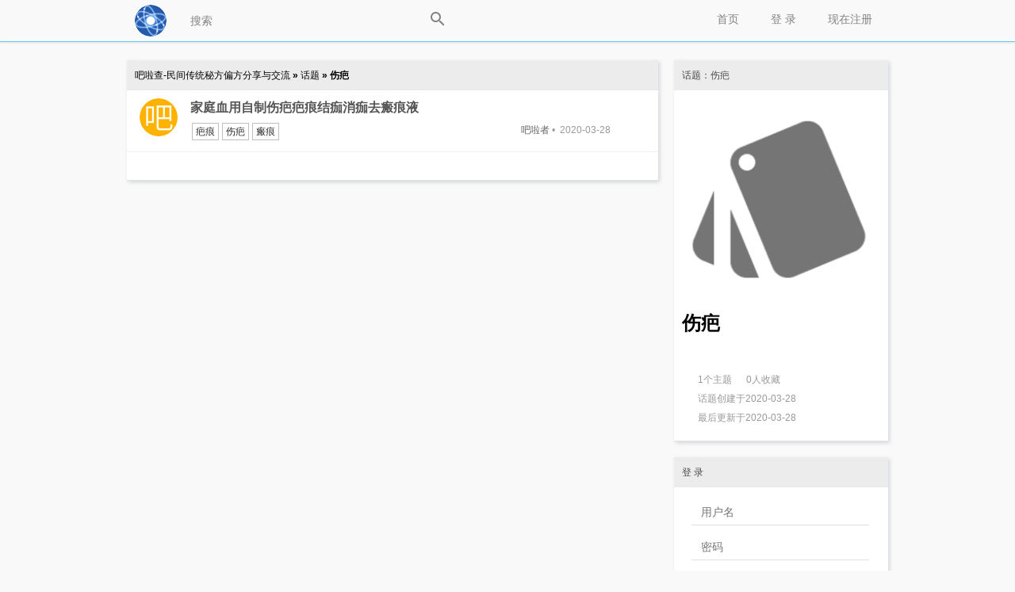

--- FILE ---
content_type: text/html; charset=UTF-8
request_url: https://www.balacha.com/tag/%E4%BC%A4%E7%96%A4
body_size: 5039
content:
<!DOCTYPE html PUBLIC "-//W3C//DTD XHTML 1.0 Transitional//EN"
	"http://www.w3.org/TR/xhtml1/DTD/xhtml1-transitional.dtd">
<html xmlns="http://www.w3.org/1999/xhtml" xml:lang="zh-cmn-Hans"
	  lang="zh-cmn-Hans">
<head>
	<meta name="renderer" content="webkit"/>
	<meta http-equiv="Content-Type" content="text/html;charset=utf-8"/>
	<meta http-equiv="Cache-Control" content="no-siteapp"/>
	<meta http-equiv="X-UA-Compatible" content="IE=edge,chrome=1"/>
	<meta name="description" content="伤疤 - " />
<meta http-equiv="Content-Security-Policy" content="upgrade-insecure-requests" />
	<meta name="msapplication-TileImage" content="/static/img/retinahd_icon.png"/>
	<title>中医有关治疗伤疤的民间传统偏方秘方和名医经验方 - 吧啦查-民间传统秘方偏方分享与交流</title>
	<!--link rel="dns-prefetch" href="//" />
	<link rel="prefetch" href="//" /-->
	<link rel="apple-touch-icon-precomposed"
		  href="/static/img/apple-touch-icon-57x57-precomposed.png"/>
	<link rel="apple-touch-icon-precomposed" sizes="72x72"
		  href="/static/img/apple-touch-icon-72x72-precomposed.png"/>
	<link rel="apple-touch-icon-precomposed" sizes="114x114"
		  href="/static/img/apple-touch-icon-114x114-precomposed.png"/>
	<link rel="apple-touch-icon-precomposed" sizes="144x144"
		  href="/static/img/apple-touch-icon-144x144-precomposed.png"/>
	<link rel="apple-touch-icon-precomposed" sizes="180x180"
		  href="/static/img/retinahd_icon.png"/>
	<link rel="shortcut icon" type="image/ico" href="/favicon.ico"/>
	<link
		href="/static/css/default/style.css?version=5.9.0"
		rel="stylesheet" type="text/css"/>
	<link rel="search" type="application/opensearchdescription+xml"
		  title="吧啦查-民间传统秘方偏方分享与"
		  href="/search.xml"/>
	<script type="text/javascript">
		var Prefix = "carbon_";
		var WebsitePath = "";
	</script>
	<script type="text/javascript" charset="utf-8" src="/static/js/jquery.js"></script>
	<script type="text/javascript" charset="utf-8"
			src="/static/js/default/global.js?version=5.9.0"></script>
	<script type="text/javascript">
				loadScript(WebsitePath + "/language/zh-cn/global.js?version=5.9.0", function () {
		});
	</script>
	<script>
var _hmt = _hmt || [];
(function() {
  var hm = document.createElement("script");
  hm.src = "https://hm.baidu.com/hm.js?5358b326b79d65fd0161473f482daa1b";
  var s = document.getElementsByTagName("script")[0]; 
  s.parentNode.insertBefore(hm, s);
})();
</script></head>
<body>
<!-- content wrapper start -->
<div class="wrapper">
	<div class="nav-bar">
		<div class="nav-panel">
			<div class="inner-nav-panel">
				<div class="logo">
					<a href="/">
						<img src="/static/img/logo.png"
							 alt="首页"/>
					</a>
				</div>
				<div class="buttons">
					<div class="searchbox">
						<input type="text" id="SearchInput"
							   onkeydown="javascript:if((event.keyCode==13)&&(this.value!='')){$('#SearchButton').trigger('click');}"
							   placeholder="搜索" />
						<a href="###" id="SearchButton">
							<div class="icon icon-search"></div>
						</a>
					</div>
											<a href="/register">
							现在注册						</a>
						<a href="/login">
							 登 录 						</a>
											<!--a href="/explore">发现</a-->
					<a href="/">
						首页					</a>
				</div>
				<div class="c"></div>
			</div>
		</div>
		<div class="emptyProgressBar">
			<div class="progressBar" id="progressBar">
				<div class="bar1" id="progressBar1"></div>
			</div>
		</div>
	</div>
	<!-- main start -->
	<div class="main-content"></div>
		<div class="main" id="main">
		
		<!-- main-content start -->
<div class="main-content">
	<div class="title">
		<a href="/">
			吧啦查-民间传统秘方偏方分享与交流		</a>
		&raquo;
		<a href="/tags">
			话题		</a>
		&raquo;
		伤疤	</div>
	<div class="main-box home-box-list">
					<div class="post-list">
				<div class="item-avatar">
					<a href="/u/%E5%90%A7%E5%95%A6%E8%80%85"
					   target="_blank">
						<img src="/upload/avatar/middle/1.png" alt="吧啦者"/>					</a>
				</div>
				<div class="item-content">
					<h2>
						<a href="/t/1493">家庭血用自制伤疤疤痕结痂消痂去瘢痕液</a>
					</h2>
					<span class="item-tags">
					<a
							href="/tag/%E7%96%A4%E7%97%95">疤痕</a>
							<a
							href="/tag/%E4%BC%A4%E7%96%A4">伤疤</a>
							<a
							href="/tag/%E7%98%A2%E7%97%95">瘢痕</a>
											</span>
					<span class="item-date float-right">
					<a href="/u/%E5%90%A7%E5%95%A6%E8%80%85">吧啦者</a>&nbsp;•&nbsp;
						2020-03-28				</span>
				</div>
								<div class="c"></div>
			</div>
					<div class="pagination">
						<div class="c"></div>
		</div>
	</div>
</div>
<!-- main-content end -->
<!-- main-sider start -->
<div class="main-sider">
	<div class="sider-box">
		<div class="sider-box-title">话题：伤疤</div>
		<div class="sider-box-content btn">
			<img src="/upload/tag/large/0.png" alt="伤疤"/>			<p><span><h1>伤疤</h1></span></p>
			<p>
			<div id="TagDescription">
				&nbsp;&nbsp;&nbsp;&nbsp;
								<br/>
			</div>
			<div id="EditTagDescription" class="hide">
				<p>
					<textarea id="TagDescriptionInput"
							  style="width:230px;height:160px;"></textarea>
				</p>
				<p>
					<input type="button" value="提交" class="textbtn"
						   onclick="JavaScript:SubmitTagDescription(690);">
					&nbsp;&nbsp;&nbsp;&nbsp;
					<input type="button" value="取消" class="textbtn"
						   onclick="JavaScript:CompletedEditingTagDescription();">
				</p>
				<p></p>
			</div>
			</p>
			<p>
							</p>
			<ul class="grey">
				<li>
					1个主题					&nbsp;&nbsp;&nbsp;&nbsp;
					0人收藏				</li>
				<li>话题创建于2020-03-28</li>
				<li>最后更新于2020-03-28</li>
			</ul>
		</div>
	</div>
	<div class="sider-box">
	<div class="sider-box-title"> 登 录 </div>
	<div class="sider-box-content">
		<div class="center-align" style="width:226px;">
			<form action="/login" method="post" onsubmit="JavaScript:this.Password.value=md5(this.Password.value);">
				<input type="hidden" value="/tag/%E4%BC%A4%E7%96%A4" name="ReturnUrl" />
				<input type="hidden" name="FormHash" value="e8b3611e" />
				<input type="hidden" name="Expires" value="30" />
				<p><label><input type="text" name="UserName" id="UserName" class="w200" value="" placeholder="用户名" onblur="CheckUserNameExist()" /></label></p>
				<p><label><input type="password" name="Password" class="w200" value="" placeholder="密码" /></label></p>
				<p><label><input type="text" name="VerifyCode" class="w100" onfocus="document.getElementById('Verification_Code_Img').src='/seccode.php';document.getElementById('Verification_Code_Img').style.display='inline';" value="" placeholder="验证码" /></label> 
				<img src="" id="Verification_Code_Img" style="cursor: pointer;display:none;" onclick="this.src+=''" alt="验证码" align="middle" /></p>
				<p><input type="submit" value=" 登 录 " name="submit" class="textbtn" style="margin:0 78px;" /></p>
				<p class="fs14 text-center">
					<a href="/register">现在注册</a>&nbsp;&nbsp;&nbsp;&nbsp;
					<a href="/forgot">忘记密码</a>
				</p>
			</form>
		</div>
				<p>
				</p>
	</div>
</div>
<div class="sider-box">
	<div class="sider-box-title">
		话题广场		<span class="float-right"><a href="/tags">查看更多</a></span>
	</div>
	<div class="sider-box-content btn">
				<a href="/tag/%E5%93%AE%E5%96%98">哮喘</a>
				<a href="/tag/%E6%85%A2%E6%80%A7%E8%82%BE%E7%82%8E">慢性肾炎</a>
				<a href="/tag/%E8%82%BE%E7%82%8E">肾炎</a>
				<a href="/tag/%E8%83%83%E6%BA%83%E7%96%A1">胃溃疡</a>
				<a href="/tag/%E7%97%9B%E9%A3%8E">痛风</a>
				<a href="/tag/%E7%89%99%E7%97%9B">牙痛</a>
				<a href="/tag/%E8%83%83%E7%97%9B">胃痛</a>
				<a href="/tag/%E5%92%B3%E5%97%BD">咳嗽</a>
				<a href="/tag/%E7%9A%AE%E8%82%A4%E7%98%99%E7%97%92">皮肤瘙痒</a>
				<a href="/tag/%E9%AB%98%E8%A1%80%E5%8E%8B">高血压</a>
				<a href="/tag/%E5%A4%B1%E7%9C%A0">失眠</a>
				<a href="/tag/%E7%89%99%E7%96%BC">牙疼</a>
				<a href="/tag/%E7%B3%96%E5%B0%BF%E7%97%85">糖尿病</a>
				<a href="/tag/%E5%81%8F%E5%A4%B4%E7%97%9B">偏头痛</a>
				<a href="/tag/%E4%BE%BF%E7%A7%98">便秘</a>
				<a href="/tag/%E9%AA%A8%E8%B4%A8%E5%A2%9E%E7%94%9F">骨质增生</a>
				<a href="/tag/%E6%85%A2%E6%80%A7%E6%94%AF%E6%B0%94%E7%AE%A1%E7%82%8E">慢性支气管炎</a>
				<a href="/tag/%E6%94%AF%E6%B0%94%E7%AE%A1%E7%82%8E">支气管炎</a>
				<a href="/tag/%E8%83%86%E7%BB%93%E7%9F%B3">胆结石</a>
				<a href="/tag/%E5%89%8D%E5%88%97%E8%85%BA%E7%82%8E">前列腺炎</a>
				<a href="/tag/%E5%9D%90%E9%AA%A8%E7%A5%9E%E7%BB%8F%E7%97%9B">坐骨神经痛</a>
				<a href="/tag/%E5%A4%B4%E7%97%9B">头痛</a>
				<a href="/tag/%E8%82%BE%E7%BB%93%E7%9F%B3">肾结石</a>
				<a href="/tag/%E8%82%A9%E5%91%A8%E7%82%8E">肩周炎</a>
				<a href="/tag/%E9%A2%88%E6%A4%8E%E7%97%85">颈椎病</a>
				<a href="/tag/%E5%92%BD%E7%82%8E">咽炎</a>
				<a href="/tag/%E6%85%A2%E6%80%A7%E8%83%83%E7%82%8E">慢性胃炎</a>
				<a href="/tag/%E6%85%A2%E6%80%A7%E5%92%BD%E7%82%8E">慢性咽炎</a>
				<a href="/tag/%E7%89%9B%E7%9A%AE%E7%99%A3">牛皮癣</a>
				<a href="/tag/%E5%8D%81%E4%BA%8C%E6%8C%87%E8%82%A0%E6%BA%83%E7%96%A1">十二指肠溃疡</a>
				<a href="/tag/%E8%80%B3%E9%B8%A3">耳鸣</a>
				<a href="/tag/%E8%85%B0%E6%A4%8E%E9%97%B4%E7%9B%98%E7%AA%81%E5%87%BA">腰椎间盘突出</a>
				<a href="/tag/%E5%8F%A3%E8%85%94%E6%BA%83%E7%96%A1">口腔溃疡</a>
				<a href="/tag/%E5%86%A0%E5%BF%83%E7%97%85">冠心病</a>
				<a href="/tag/%E7%97%94%E7%96%AE">痔疮</a>
				<a href="/tag/%E9%93%B6%E5%B1%91%E7%97%85">银屑病</a>
				<a href="/tag/%E8%82%9D%E7%A1%AC%E5%8C%96">肝硬化</a>
				<a href="/tag/%E9%BC%BB%E7%82%8E">鼻炎</a>
				<a href="/tag/%E8%83%86%E5%9B%8A%E7%82%8E">胆囊炎</a>
				<a href="/tag/%E6%B9%BF%E7%96%B9">湿疹</a>
				<a href="/tag/%E5%8F%A3%E7%96%AE">口疮</a>
				<a href="/tag/%E9%98%91%E5%B0%BE%E7%82%8E">阑尾炎</a>
				<a href="/tag/%E5%85%B3%E8%8A%82%E7%82%8E">关节炎</a>
				<a href="/tag/%E4%B8%AD%E8%80%B3%E7%82%8E">中耳炎</a>
				<a href="/tag/%E8%83%83%E7%82%8E">胃炎</a>
				<a href="/tag/%E8%82%BA%E7%82%8E">肺炎</a>
				<a href="/tag/%E6%89%81%E6%A1%83%E4%BD%93%E7%82%8E">扁桃体炎</a>
				<a href="/tag/%E9%A3%8E%E6%B9%BF%E6%80%A7%E5%85%B3%E8%8A%82%E7%82%8E">风湿性关节炎</a>
				<a href="/tag/%E8%8D%A8%E9%BA%BB%E7%96%B9">荨麻疹</a>
				<a href="/tag/%E5%B8%A6%E7%8A%B6%E7%96%B1%E7%96%B9">带状疱疹</a>
			</div>
</div>
<div class="sider-box">
	<div class="sider-box-title">信息栏</div>
	<div class="sider-box-content">
		<b>1.免责声明：</b>本站内容均来自互联网或网友个人提供，仅供参考之用。本站对这些内容的合法性、准确性、真实性、适用性、安全性等概不负责，也无法负责。任何透过本网站网页和链接及得到的资讯、产品及服务，本网站概不负责，亦不负任何法律责任。凡以任何方式登陆本网站或直接、间接使用本网站资料者，视为自愿接受本网站声明的约束。<br />
<b>2.说明：</b>民间偏方秘方等是中华传统文化宝库的组成部分，对治救人发挥了特殊的作用。但一大特点是其疗效的不确定性，也因人、因时、因地而异。请勿完全依赖、信赖之，建议在专业医生的指导下合理灵活地运用。<br />
<b>3.联系我们：</b>info@rubo.info<br /><br />
<strong style="font-size:16px;text-align:center;color:red">订阅公众号:<br />每天公开中药发明专利</strong><br />
<img src="/img/wx_QRCode.jpg" />		<div class="c"></div>
	</div>
</div>
<div class="sider-box">
	<div class="sider-box-title">友情链接</div>
	<div class="sider-box-content">
		<ul>
			<li><a href="https://www.cooleasy.com" target=_blank>酷易万能工具箱</a></li>
			<li><a href="http://www.e786.com" target=_blank>一起发商盟</a></li>
			<li><a href="https://www.softapp.top" target=_blank>博观软件试测</a></li>
            <li><a href="https://mailtemp.top/" target=_blank>免费临时邮箱</a></li>
            <li><a href="https://rubo.info" target=_blank>Rubo's Blog</a></li>
		</ul>
		<div class="c"></div>
	</div>
</div>
	<div class="sider-box">
		<div class="sider-box-title">站内统计</div>
		<div class="sider-box-content">
			<ul>
				<li>主题数量：2438</li>
				<li>回帖数量：89</li>
				<li>话题数量：889</li>
				<li>用户数量：638</li>
			</ul>
		</div>
	</div>
</div>
<!-- main-sider end -->		<div class="c"></div>
		<a style="display: none; " rel="nofollow" href="#top" id="go-to-top">▲</a>
	</div>
		<!-- main end -->
	<div class="c"></div>

	<!-- footer start -->
	<div class="copyright">
		<p>
			吧啦查-民间传统秘方偏方分享与交流 Powered By © 2017-2019 
			<a href="/statistics">内容统计</a> <a href="https://beian.miit.gov.cn" target=_blank>闽ICP备15014900号-1</a>
			<br/>
						Processed in 8.032 ms,
			4 SQL Query(s),
			792.03 KiB Memory Usage
		</p>
	</div>
	<!-- footer end -->
</div>
<!-- content wrapper end -->
</body>
</html>


--- FILE ---
content_type: text/css
request_url: https://www.balacha.com/static/css/default/style.css?version=5.9.0
body_size: 5346
content:
html {
	overflow-y: auto;
	/* fixes MSIE scrollbar bug*/
}
body {
	font-size: 12px;
	font-family: 微软雅黑, Microsoft YaHei, Tahoma, Arial, Helvetica, Sans-Serif;
	color: #000000;
	line-height: 1.5;
	background: #F9F9F9;
	margin: 0;
	padding: 0;
}
/* title */
.topic-content h1, .comment-content h1 {
	color: #555;
	font-size: 180%;
	font-weight: bold;
	padding: 15px 0 15px 0;
	margin: 10px 0 10px 0;
	border-bottom: 1px dashed #33B5E5;
}
.topic-content h2, .comment-content h2 {
	color: #555;
	font-size: 160%;
	font-weight: bold;
	padding: 15px 0 15px 10px;
	margin: 10px 0 10px 0;
	border-bottom: 1px dashed #33B5E5;
}
.topic-content h3, .comment-content h3 {
	color: #555;
	font-size: 140%;
	font-weight: bold;
	padding: 5px 0 5px 20px;
	margin: 10px 0 10px 0;
}
.topic-content h4, .comment-content h4 {
	color: #555;
	font-size: 120%;
	font-weight: bold;
	padding: 5px 5px 5px 2px;
	margin: 10px 0 5px 0;
}
/* text*/
p {
	line-height: 1.5;
	margin: 5px 0 10px 0;
	padding: 0;
}
/* links*/
a, a:link, a:visited, a:active {
	color: #555555;
	text-decoration: none;
	word-wrap: break-word;
}
a:hover {
	color: #7aa1b0;
}
/* imgs */
img {
	border: none;
	vertical-align: middle;
}
/* hr */
hr {
	height: 1px;
	border: 0;
	margin: 3px 0 12px;
	border-top: 1px dashed #CCCCCC;
}
/* inputs */
form {
	display: inline;
	margin: 0;
	padding: 0;
}
input, select, textarea {
	vertical-align: middle;
	outline: 0;
}
input[type="text"], input[type="password"] , textarea, .tags-list {
	border: none;
	border-bottom: 1px solid rgba(0,0,0,0.12);
	margin-bottom: 1px;
	padding: 6px 12px;
	font-size: 14px;
	line-height: 1.428571429;
	color: #A6A6A6;
	vertical-align: middle;
	background-color: white;
}
input[type="text"]:focus, .input[type="text"]:hover,input[type="password"]:focus, .input[type="password"]:hover, textarea:hover, textarea:focus, .tags-list:focus, .tags-list:hover {
	color:#676767;
	margin-bottom: 0;
	border-bottom: 2px solid #33B5E5;
}
.inputnotice {
	color:#db4437 !important;
	margin-bottom: 0 !important;
	border-bottom: 2px solid #db4437 !important;
}
input.textbtn {
	color: #3C3C3C;
	text-decoration: none;
	vertical-align: middle;
	border: none;
	background-color: #D6D7D7;
	-webkit-appearance: button;
	transition:background-color 0.5s ease-in-out;
	cursor: pointer;
	display: inline-block;
	margin-bottom: 0;
	font-weight: normal;
	text-align: center;
	cursor: pointer;
	white-space: nowrap;
	padding: 4px 20px;
	font-size: 13px;
	line-height: 18px;
	-webkit-user-select: none;
	-moz-user-select: none;
	-ms-user-select: none;
	-o-user-select: none;
	user-select: none;
	text-shadow: none;
}
input.textbtn:hover {
	background:#ADE1F4;
	box-shadow: 0 0 2px #33B5E5;
}
label {
	cursor: pointer;
}
/* quote */
blockquote {
	margin-left: 10px;
	border-left: 3px solid #D0E5F2;
	font-style: normal;
	padding: 0 0 0 10px;
	display: block;
	line-height: 22px;
	vertical-align: baseline;
	font-size: 100%;
}

/* 话题广场 */
.tags-list-detail {
	width:314px;
	height: 140px;
	float:left;
	border-bottom: 1px solid #EFEFEF;
	border-right: 1px solid #EFEFEF;
	padding:5px 10px;
}
.tag-item-content{
	width: 234px;
	float: left;
	padding: 0 10px;
}
.tag-item-content h2{
	line-height: 100%;
	font-size: 16px;
	margin: 5px 10px;
	display: inline-block;
	float: left;
}
/* tag */
.tags-list {
	padding: 6px 12px 0 12px;
}
.tag-input {
	outline: 0 !important;
	float:left !important;
	font-size:12px !important;
	padding:4px 8px !important;
	border:none !important;
	margin-bottom:6px !important;
	width: 20% !important;
	-webkit-box-shadow: inset 0 0 0 rgba(0,0,0,0) !important;
	box-shadow: inset 0 0 0 rgba(0,0,0,0) !important;
}
.tag-input:focus {
	outline: 0;
	float:left;
	font-size:12px;
	padding:4px 8px;
	border:none;
	margin-bottom:6px;
	width: 20%;
}
/* tabs */
ul.resp-tabs-list {
	margin: 0;
	padding: 0;
}
.resp-tabs-list li {
	font-size: 14px;
	border-bottom: 4px solid rgba(0,0,0,0);
	color: #222222;
	display: inline-block;
	padding: 12px 16px;
	margin: 0 24px 0 0;
	list-style: none;
	cursor: pointer;
	font-weight:bold;
	transition:border 0.8s ease-in-out, background-color 0.5s ease-in-out;
	-moz-transition:border 0.8s, background-color 0.5s; /* Firefox 4 */
	-webkit-transition:border 0.8s, background-color 0.5s; /* Safari and Chrome */
	-o-transition:border 0.8s, background-color 0.5s; /* Opera */
}
.resp-tabs-container {
	border-top: 1px solid #CCC;
	padding:10px;
	margin-bottom:20px;
	border-bottom: 1px solid #E2E2E9;
	background: #FFF;
	box-shadow: 2px 2px 5px #d3d6da;
	background-color: #fff;
	clear: left;
	font-size: 14px;
}
h2.resp-accordion {
	font-size: 14px;
	cursor: pointer;
	padding: 5px;
	display: none;
}
.resp-tab-content {
	display: none;
	padding: 15px 0;
}
.resp-tab-active, .resp-tab-item:hover {
	border-bottom: 4px solid #33B5E5 !important;
}
.resp-content-active, .resp-accordion-active {
	display: block;
}
/* autocomplete*/
.autocomplete-suggestions {
	color: #000;
	background: #F3F3F3;
	cursor: default;
	overflow: auto;
	-webkit-box-shadow: 1px 4px 3px rgba(50, 50, 50, 0.64);
	-moz-box-shadow: 1px 4px 3px rgba(50, 50, 50, 0.64);
	box-shadow: 1px 4px 3px rgba(50, 50, 50, 0.64);
}
.autocomplete-suggestion {
	padding: 5px 10px;
	white-space: nowrap;
	overflow: hidden;
}
.autocomplete-no-suggestion {
	padding: 5px 10px;
}
.autocomplete-selected {
	cursor: pointer;
	color: #000;
	background: #ADE1F4;
}
.autocomplete-suggestions strong {
	font-weight: bold;
	color: #000;
}
/* other*/
.wrapper {
	min-width:980px;
	margin:0 auto;
	padding: 0;
}
/****** Nav Panel ******/
.nav-bar{
	position: fixed;
	width: 100%;
	padding: 0 auto;
	top: 0;
	left: 0;
	filter:alpha(opacity=90);
	-moz-opacity:0.9;
	-khtml-opacity: 0.9;
	opacity: 0.9;
	z-index: 9999;
}
.nav-panel {
	min-width:960px;
	background: #f9f9f9;
	padding: 0 10px 0 10px;
	border-bottom: 1px solid #4fc3f7;
	box-shadow: 0 2px 2px 0 rgba(0, 0, 0, 0.07);
}
.inner-nav-panel {
	width:960px;
	margin:0 auto;
}
/* logo */
.logo {
	padding: 0;
	width: 60px;
	float: left;
}
.logo img{
	border-radius: 50%;
	margin: 6px 10px;
	width: 40px;
	height: 40px;
}
.logo img:hover {
	box-shadow: 0 0 15px rgba(0, 0, 0, 0.3);
	transition: box-shadow 0.5s ease-in-out;
	-moz-transition: border-bottom 0.5s; /* Firefox 4 */
	-webkit-transition: border-bottom 0.5s; /* Safari and Chrome */
	-o-transition: border-bottom 0.5s; /* Opera */
}
/* menus */
.buttons {
	float: left;
	line-height: 2;
	white-space: nowrap;
	width: 900px;
	/* ie6 fix*/
	overflow: hidden;
}
.buttons a:link, .buttons a:visited{
	float: right;
	position: relative;
	margin: 0 4px;
	height: 24px;
	border-bottom: 4px solid #f9f9f9;
	font-size: 14px;
	font-weight: 500;
	line-height: 24px;
	display: block;
	padding: 12px 16px;
	color: #757575;
	text-decoration: none;
}
.buttons a:hover {
	color: #7aa1b0 !important;
	border-bottom: 4px solid #4fc3f7 !important;
	transition: border-bottom 0.5s ease-in-out;
	-moz-transition: border-bottom 0.5s; /* Firefox 4 */
	-webkit-transition: border-bottom 0.5s; /* Safari and Chrome */
	-o-transition: border-bottom 0.5s; /* Opera */
}
.buttons-special {
	font-weight: bold;
}
.buttons-active {
	color: #4fc3f7 !important;
	border-bottom: 4px solid #4fc3f7 !important;
	transition: border-bottom 0.5s ease-in-out;
	-moz-transition: border-bottom 0.5s; /* Firefox 4 */
	-webkit-transition: border-bottom 0.5s; /* Safari and Chrome */
	-o-transition: border-bottom 0.5s; /* Opera */
}
/* searchbox */
.buttons .searchbox{
	float: left;
	width: 360px;
	margin: 0 4px;
}
.buttons .searchbox input{
	float: left;
	background-color: #F9F9F9;
	margin: 14px 0 13px 0;
	padding: 2px 0 2px 16px;
	width: 264px;/*360-(56+4*2)-16*2*/
	border-bottom-color: #F9F9F9;
	border-bottom-width: 1px;
}
.buttons .searchbox a{
	position: relative;
	top: 0;
	right: 0;
}
.buttons .searchbox input:hover,.buttons .searchbox input:focus{
	border-bottom-color: #F9F9F9;
	border-bottom-width: 1px;
	transition: border-bottom-color,background-color 0.5s ease-in-out;
	-moz-transition: border-bottom-color,background-color 0.5s; /* Firefox 4 */
	-webkit-transition: border-bottom-color,background-color 0.5s; /* Safari and Chrome */
	-o-transition: border-bottom-color,background-color 0.5s; /* Opera */
}
/* sorry for this ie6 hack*/
 * html .buttons img {
	float: left;
	margin: 5px 5px 5px 0;
}
.emptyProgressBar{
	height: 3px;
}
.progressBar {
	display: none;
	height: 3px;
	background-color: #F9F9F9;

}

.progressBar .bar1{
	width: 0;
	height: 3px;
	background-color: #4fc3f7;
}

.swtich-to-mobile {
	margin: 10px auto 20px auto;
	text-align: center;
	font-size: 60px;
	box-shadow: 2px 2px 5px #d3d6da;
}

.copyright {
	min-width:960px;
	margin: auto;
	padding: 0;
	text-align:center;
}
.hide {
	display:none;
}
.c {
	clear:both;
}
.float-left {
	float:left;
}
.float-right {
	float: right !important;
}
.text-center {
	text-align:center;
}
.text-bold {
	font-weight:bold;
}
.center-align {
	margin:0 auto;
}
.img-center, .detail-avatar, .member-avatar, .item-avatar, .comment-avatar {
	display:table-cell;
	vertical-align:middle;
	text-align:center;
}
.div-align {
	display:block;
	width:100%;
	text-align:center;
}
.grey {
	color: #9E9E9E;
}
.red {
	color: #E51C23;
}
.yl {
	color: #DDEB3B;
}
.black{
	color: #333333;
}
.fs12 {
	font-size:12px;
	line-height:1.2em;
}
.fs14 {
	font-size:14px !important;
	line-height:20px;
}
.textbtn {
	cursor: pointer;
}
img .avatar {
	-moz-border-radius: 4px;
	border-radius: 4px;
}
.main {
	width:960px;
	margin:76px auto 20px auto;
}
.main-content {
	float:left;
	width:670px;
}
.tiptitle {
	margin:0 auto;
	width:80%;
	margin-bottom:10px;
	border-bottom:2px solid #CCC;
	padding:10px;
	color:#CCC;
	font-size:12px;
	background-color:#000;
	border-radius:5px;
	box-shadow: 0 2px 5px rgba(0, 0, 0, 0.15);
}
.title {
	background: #ECECEC;
	padding:10px;
	font-size:12px;
	color:#000;
	font-weight: bold;
    box-shadow: 2px 2px 5px #d3d6da;
}
.title a {
	color: #000 !important;
	font-weight: 200 !important;
}
.no-comment {
	width:646px;
	padding:10px;
	background-color:#D0D0D0;
	margin-bottom:20px;
	border: 2px dashed #BBB;
	color:#999;
	text-align:center;
}
.ad {
	width:656px;
	padding:6px;
	background-color:#FFF;
	margin-bottom:10px;
	border:2px dashed #BBB;
	color:#999;
	text-align:center
}
.main-box {
	width:650px;
	padding:10px;
	margin-bottom:20px;
	border-bottom: 1px solid #E2E2E9;
	background: #FFF;
	box-shadow: 2px 2px 5px #d3d6da;
}
.without-title {
	border-top: 0 solid #E2E2E9;
}
.home-box-list {
	width:670px;
	padding:10px 0 15px 0;
}
.table-list tr {
	background-color:#FFFFFF;
}
.topic-title {
	margin-bottom:10px;
}
.topic-title-main {
	max-width:550px;
}
.topic-title h1 {
	margin-bottom:10px;
	font-size:21px;
	font-weight: 500;
	line-height: 1.5;
	color:#333;
	word-wrap: break-word;
}
.topic-title-date {
	font-size:12px;
	color:#999;
	border-bottom: 1px solid #EFEFEF;
	padding-bottom:8px;
}
.topic-title-date a {
	color:#A0A0A0;
	font-weight:bold;
}
.topic-title-date a:hover {
	color:#707070;
}
.detail-avatar {
	width:96px;
	height:96px;
	float:right;
}
.detail-avatar img {
	max-width:96px;
	max-height:96px;
	border-radius: 50%;
}
.topic-content {
	word-wrap: break-word;
	font-size:16px;
}
.topic-content img {
	/*display:block;*/
	margin-top:10px;
	max-width:650px;
}
.topic-content embed {
	display:block;
	margin-top:10px;
	max-width:640px;
}
.topic-tags {
	border-top: 1px solid #EFEFEF;
	margin-top:15px;
	padding:10px 10px 0 10px;
	text-align:left;
	font-weight: bold;
}
.topic-tags .edittag{
	vertical-align: central;
	cursor:pointer;
	font-style: italic;
	border:none;
	background-color: rgba(255,255,255,1);
}

.post-list {
	border-bottom: 1px solid #EFEFEF;
	padding:0 10px 0 10px;
	margin-bottom:10px;
}
.item-avatar {
	width:60px;
	height:60px;
	float:left;
}
.item-avatar img, .comment-avatar img, .message-avatar img {
	max-height:48px;
	max-width:48px;
	border-radius: 50%;
}
.comment-avatar img{
	margin-left:1px; 
	margin-right:11px; 
}

/* 帖子列表样式 */ 
.item-content {
	width:530px;
	min-height:60px;
	margin: 0 0 7px 10px;
	float:left;
}
.item-date {
	color:#999;
	font-size:12px;
}
.item-date a {
	color:#666;
}
.item-date a:hover {
	color:#222;
}
.item-count {
	margin-right:10px;
	float:right;
	margin-top:12px;
}
.item-count a {
	text-decoration:none;
	font-size: 12px;
	line-height: 14px;
	font-weight: bold;
	border-radius: 2px;
	display: inline-block;
	background-color: #2196F3;
	color: #FFF;
	padding: 2px 6px;
}
.item-count a:hover {
	background-color: #1976D2;
}
.item-count a:visited {
	background-color: #90CAF9;
}
.item-content h2 {
	line-height:1.5;
	font-size: 16px;
	padding:0 0 3px 0;
	margin: 0;
	min-height:28px;
}
.item-tags a {
	display:inline;
	padding:1px 4px;
	font-size:12px;
	float:left;
	margin:0 2px;
	color:#262626;
	border: 1px solid #bfbfbf;
	background-color:#fff;
	white-space: nowrap;
	transition:background-color 0.2s ease-in-out;
}
.item-tags a:hover {
	text-decoration:none;
	background-color:#E5E5E5;
}
/* pagination */
.pagination {
	font-size:14px;
	line-height:1.5em;
	margin-top:20px;
	padding:0 10px;
	text-align:center;
}
.pagination a {
	padding:4px 8px;
	margin:0 2px;
	color:#262626;
	border: 1px solid #BFBFBF;
	background-color:#FFF;
	text-decoration: none;
	font-weight: bold;
}
.currentpage{
	border: 1px solid #bfbfbf;
	padding:4px 8px;
	margin:0 2px;
	font-weight: bold;
}
.pagination a:hover, .pagination a:active,.currentpage {
	background-color: #E5E5E5;
	cursor: pointer;
	transition:background-color 0.2s ease-in-out;
}
/* comment */
.comment-item {
	border-bottom: 1px solid #EFEFEF;
	padding:0 10px 0 10px;
	margin-bottom:15px;
}
.comment-avatar {
	width:60px;
	height:60px;
	float:left;
}
.comment-data {
	float:left;
	width:590px;
}
.user-comment-data {
	float:left;
	width:640px;
}
.user-activity-title {
	color:#999;
	display: block;
	font-weight:bold;
	font-size: 16px;
	padding:0 0 5px 0;
	margin: 0;
	min-height:28px;
	border: none;
}
.comment-data-date {
	color:#999;
	font-size: 12px;
	margin-bottom:4px;
}
.comment-button {
	font-size: 24px;
	border-top: 1px solid #e5e5e5;
	position: relative;
	height:24px;
	padding: 4px 36px 4px 2px;
	margin-bottom:4px;
}
.commonet-count {
	font-size: 12px;
	line-height: 14px;
	font-weight: bold;
	border-radius: 2px;
	display: inline-block;
	background-color: #2196F3;
	color: #fff;
	padding: 2px 5px;
}
.comment-text {
	width: 640px;
	height: 150px;
}
.comment-content {
	WORD-WRAP: break-word;
	font-size:16px;
	width: 590px;
}
.comment-content img {
	/*display:block;*/
	margin-top:10px;
	max-width:590px;
}
.comment-content embed {
	display:block;
	margin-top:10px;
	max-width:590px;
}
.btn {
	overflow:hidden;
	height: auto;
}
.btn a {
	display:inline;
	padding:4px 8px;
	font-size:12px;
	float:left;
	margin:0 4px 6px 0;
	color:#262626;
	border: 1px solid #bfbfbf;
	background-color:#fff;
	white-space: nowrap;
	transition:background-color 0.2s ease-in-out;
}
.btn a:hover {
	text-decoration:none;
	background-color:#E5E5E5;
}
.member-avatar {
	float:left;
	margin:10px;
	width:148px;
}
.member-avatar a{
	margin:0 auto;
	float: none;
}
.member-avatar img{
	border-radius: 4px;
	max-width:128px;
	max-height:128px;
	margin:10px;
}
.member-detail {
	float:left;
	margin:10px;
	max-width: 462px;
}
.member-detail p {
	word-break:break-all;
	color:#666;
	font-size:15px;
	line-height:20px;
	margin-bottom:5px;
}
.member-btn {
	float: right;
	position:relative;
	margin: 10px;
	top: 0;
	right: 0;
}
.user-list {
	margin:20px;
}
.user-list li {
	margin-bottom:10px;
}
.main-sider {
	float:right;
	width:270px;
	font-size:12px;
}
.sider-box {
	border-bottom:1px solid #E2E2E2;
	margin-bottom:20px;
	background: #fff;
	box-shadow: 2px 2px 5px #d3d6da;
}
.sider-box-title {
	background: #ECECEC;
	padding:10px;
	font-size:12px;
	color:#474846;
}
.sider-box-title a {
	color: #000;
}
.sider-box-content {
	padding:10px;
}
.sider-box-content ul {
	padding: 0 20px;
	list-style:none !important;
}
.sider-box-content ul li {
	color:#999;
	width:250px;
	white-space: nowrap;
	overflow: hidden;
	text-overflow: ellipsis;
	margin-bottom:10px;
	list-style:none !important;
	line-height:1.2em;
}
.sider-box-content img {
	max-width: 250px;
}
/* User Pannel*/
.user-pannel-avatar{
	width: 128px;
	padding: 0 61px;
}
.user-pannel-avatar img{
	margin-top: 10px;
	max-width: 128px;
	max-height: 128px;
	border-radius: 50%;
}
.user-pannel-name{
	font-size: 16px;
	text-align: center;
	font-weight: bold;
	padding: 8px 0;
}
.user-pannel ul{
	height: 42px !important;
	overflow: hidden !important;
	margin: 10px 0 0 0 !important;
	padding: 0 !important;
	list-style: none !important;
	font-size: 18px !important;
	display: block !important;
	clear: both !important;
}
.user-pannel li{
	display: inline !important;
	float: left;
	width: 82px !important;
	text-align: center;
	border-right-width: 1px;
	border-right-style: solid;
	border-color: #d9d9d9;
	margin: 0 !important;
	padding: 0 !important;
	clear: none !important
}
.user-pannel li strong{
	color: #333;
	display: block !important;
	font-weight: bold !important;
	line-height: 18px !important;
	width: 82px !important;
	overflow: hidden !important;
}
.user-pannel li span{
	font-size: 12px !important;
	color:#808080;
}
.user-pannel li strong:hover{
	color: #4fc3f7;
}
/* FORM end*/
.w100 {
	width:100px;
}
.w200 {
	width:200px;
}
.w300 {
	width:300px;
}
.w400 {
	width:400px;
}
.w600 {
	width:600px;
}
.h160 {
	height:160px;
}

.h320 {
	height:320px;
}

.icon {
	display: inline-block;
	background-image: url('../../img/default/icon.png');
	background-size: 28px 308px;
	width: 24px;
	height: 24px;
}
.icon-messages-num {
	visibility:hidden;
	color:#FFFFFF;
	position: absolute;
	right: 4px;
	margin-left: 1px;
	top: 5px;
	font-size: 10px;
	line-height: 1.4;
	background-color: #ff3b30;
	padding: 1px 5px !important;
	border-radius: 50%;
}
.icon-search {
	background-position: -2px -170px;
}
.icon-settings {
	background-position: -2px -198px;
}
.icon-notifications {
	background-position: -2px -114px;
}
.icon-dashboard {
	background-position: -2px -2px;
}
.icon-edit {
	background-position: -2px -86px;
}
.icon-quote {
	background-position: -2px -58px;
}
.icon-delete {
	background-position: -2px -30px;
}
.icon-reply {
	background-position: -2px -142px;
}

#go-to-top {
	display: none;
	position: fixed;
	width: 50px;
	bottom: 50px;
	padding: 15px 10px;
	color: #666;
	background: #ECECEC;
	font: 24px/12px Helvetica,Arial,Verdana,sans-serif;
	opacity: 0.7;
	outline: 0 none;
	text-align: center;
	text-decoration: none;
	text-shadow: 0 0 1px #DDD;
	vertical-align: baseline;
	-moz-border-radius: 2px;
	-webkit-border-radius: 2px;
	border-radius: 2px;
}
/* reply mouse tip */
.reply-mouse-tip {
	display: none;
	position: absolute;
	top: 0;
	left: 0;
	background-color: #fff;
	min-width: 260px;
	padding: 20px;
	word-break: break-all;
	word-wrap: break-word;
}
.search-keyword {
    color: red;
}
.topic-dec {
    padding: 2px 6px 15px;
}

.notification-tab li {
	position: relative;
}

.notification-tab span {
	visibility: inherit;
}

/* inbox */
.inbox-textarea-wrap {
	width: 100%;
	padding: 0 13px 10px 13px;
}

.message-item {
	background-color:#EEEEEE;
	width:400px;
	min-height: 40px;
	margin:50px 100px;
	position:relative;
	border-radius:5px;
	padding: 4px 10px;
	word-wrap: break-word;
}

.message-item .avatar-left {
	position:absolute;
	left: -90px;
	top: 0;
}

.message-item .avatar-right {
	position:absolute;
	right: -90px;
	top: 0;
}

.message-item .jt {
	border-color:#EEEEEE #FFFFFF;
	border-style:solid;
	width:0;
	height:0;
	font-size:0;
	position:absolute;
}

.message-item .jt-left {
	border-width:0 0 15px 30px;
	left:-30px;
	top:15px;
}

.message-item .jt-right {
	border-width:0 30px 15px 0;
	right:-30px;
	top:15px;
}